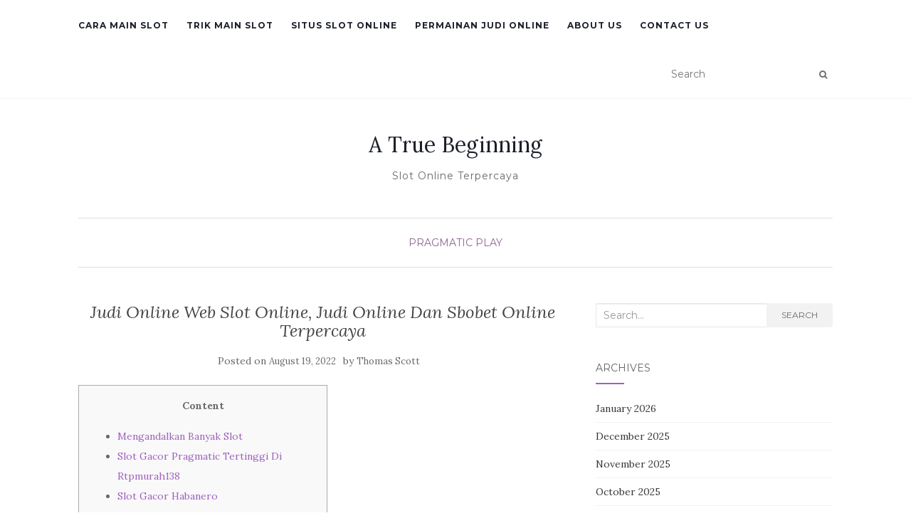

--- FILE ---
content_type: text/html; charset=UTF-8
request_url: https://atruebeginning.org/7dewa-web-slot-online-judi-online-dan-sbobet-online-terpercaya/
body_size: 62118
content:
<!doctype html>
<!--[if !IE]><html class="no-js non-ie" lang="en-US"> <![endif]-->
<!--[if IE 7 ]><html class="no-js ie7" lang="en-US"> <![endif]-->
<!--[if IE 8 ]><html class="no-js ie8" lang="en-US"> <![endif]-->
<!--[if IE 9 ]><html class="no-js ie9" lang="en-US"> <![endif]-->
<!--[if gt IE 9]><!--><html class="no-js" lang="en-US"> <!--<![endif]--><head><meta charset="UTF-8"><link rel="preconnect" href="https://fonts.gstatic.com/" crossorigin /><meta name="viewport" content="width=device-width, initial-scale=1"><link rel="profile" href="https://gmpg.org/xfn/11"><link rel="pingback" href="https://atruebeginning.org/xmlrpc.php"><meta name='robots' content='index, follow, max-image-preview:large, max-snippet:-1, max-video-preview:-1' /><title>Judi Online Web Slot Online, Judi Online Dan Sbobet Online Terpercaya - A True Beginning</title><link rel="canonical" href="https://atruebeginning.org/7dewa-web-slot-online-judi-online-dan-sbobet-online-terpercaya/" /><meta property="og:locale" content="en_US" /><meta property="og:type" content="article" /><meta property="og:title" content="Judi Online Web Slot Online, Judi Online Dan Sbobet Online Terpercaya - A True Beginning" /><meta property="og:description" content="Content Mengandalkan Banyak Slot Slot Gacor Pragmatic Tertinggi Di Rtpmurah138 Slot Gacor Habanero Sorotan dari game yang mudah menguap ini termasuk wild yang menggandakan pembayaran serta putaran gratis bersama dengan lebih banyak pengganda hingga 36x. Kartu joker— Seperti judul di dalam artikel kali ini yaitu “Panda’s Fortune” mengulas hewan yang besar lucu dan terlalu menggemaskan [&hellip;]" /><meta property="og:url" content="https://atruebeginning.org/7dewa-web-slot-online-judi-online-dan-sbobet-online-terpercaya/" /><meta property="og:site_name" content="A True Beginning" /><meta property="article:published_time" content="2022-08-19T11:50:00+00:00" /><meta property="article:modified_time" content="2022-08-29T11:08:30+00:00" /><meta name="author" content="Thomas Scott" /><meta name="twitter:card" content="summary_large_image" /><meta name="twitter:label1" content="Written by" /><meta name="twitter:data1" content="Thomas Scott" /><meta name="twitter:label2" content="Est. reading time" /><meta name="twitter:data2" content="5 minutes" /> <script type="application/ld+json" class="yoast-schema-graph">{"@context":"https://schema.org","@graph":[{"@type":"Article","@id":"https://atruebeginning.org/7dewa-web-slot-online-judi-online-dan-sbobet-online-terpercaya/#article","isPartOf":{"@id":"https://atruebeginning.org/7dewa-web-slot-online-judi-online-dan-sbobet-online-terpercaya/"},"author":{"name":"Thomas Scott","@id":"https://atruebeginning.org/#/schema/person/e91d3aeeb3c5a62f2c29086417ea414e"},"headline":"Judi Online Web Slot Online, Judi Online Dan Sbobet Online Terpercaya","datePublished":"2022-08-19T11:50:00+00:00","dateModified":"2022-08-29T11:08:30+00:00","mainEntityOfPage":{"@id":"https://atruebeginning.org/7dewa-web-slot-online-judi-online-dan-sbobet-online-terpercaya/"},"wordCount":1041,"keywords":["7dewa","online","sbobet","terpercaya","website"],"articleSection":["pragmatic play"],"inLanguage":"en-US"},{"@type":"WebPage","@id":"https://atruebeginning.org/7dewa-web-slot-online-judi-online-dan-sbobet-online-terpercaya/","url":"https://atruebeginning.org/7dewa-web-slot-online-judi-online-dan-sbobet-online-terpercaya/","name":"Judi Online Web Slot Online, Judi Online Dan Sbobet Online Terpercaya - A True Beginning","isPartOf":{"@id":"https://atruebeginning.org/#website"},"datePublished":"2022-08-19T11:50:00+00:00","dateModified":"2022-08-29T11:08:30+00:00","author":{"@id":"https://atruebeginning.org/#/schema/person/e91d3aeeb3c5a62f2c29086417ea414e"},"breadcrumb":{"@id":"https://atruebeginning.org/7dewa-web-slot-online-judi-online-dan-sbobet-online-terpercaya/#breadcrumb"},"inLanguage":"en-US","potentialAction":[{"@type":"ReadAction","target":["https://atruebeginning.org/7dewa-web-slot-online-judi-online-dan-sbobet-online-terpercaya/"]}]},{"@type":"BreadcrumbList","@id":"https://atruebeginning.org/7dewa-web-slot-online-judi-online-dan-sbobet-online-terpercaya/#breadcrumb","itemListElement":[{"@type":"ListItem","position":1,"name":"Home","item":"https://atruebeginning.org/"},{"@type":"ListItem","position":2,"name":"Judi Online Web Slot Online, Judi Online Dan Sbobet Online Terpercaya"}]},{"@type":"WebSite","@id":"https://atruebeginning.org/#website","url":"https://atruebeginning.org/","name":"A True Beginning","description":"Slot Online Terpercaya","potentialAction":[{"@type":"SearchAction","target":{"@type":"EntryPoint","urlTemplate":"https://atruebeginning.org/?s={search_term_string}"},"query-input":{"@type":"PropertyValueSpecification","valueRequired":true,"valueName":"search_term_string"}}],"inLanguage":"en-US"},{"@type":"Person","@id":"https://atruebeginning.org/#/schema/person/e91d3aeeb3c5a62f2c29086417ea414e","name":"Thomas Scott","image":{"@type":"ImageObject","inLanguage":"en-US","@id":"https://atruebeginning.org/#/schema/person/image/","url":"https://secure.gravatar.com/avatar/a22fd8642429e30379caa95648827790c5c2dc34100ea64efbbf9e1b38c85da2?s=96&d=mm&r=g","contentUrl":"https://secure.gravatar.com/avatar/a22fd8642429e30379caa95648827790c5c2dc34100ea64efbbf9e1b38c85da2?s=96&d=mm&r=g","caption":"Thomas Scott"},"url":"https://atruebeginning.org/author/thomasscott/"}]}</script> <link rel='dns-prefetch' href='//fonts.googleapis.com' /><link rel="alternate" type="application/rss+xml" title="A True Beginning &raquo; Feed" href="https://atruebeginning.org/feed/" /><link rel="alternate" type="application/rss+xml" title="A True Beginning &raquo; Comments Feed" href="https://atruebeginning.org/comments/feed/" /><link rel="alternate" title="oEmbed (JSON)" type="application/json+oembed" href="https://atruebeginning.org/wp-json/oembed/1.0/embed?url=https%3A%2F%2Fatruebeginning.org%2F7dewa-web-slot-online-judi-online-dan-sbobet-online-terpercaya%2F" /><link rel="alternate" title="oEmbed (XML)" type="text/xml+oembed" href="https://atruebeginning.org/wp-json/oembed/1.0/embed?url=https%3A%2F%2Fatruebeginning.org%2F7dewa-web-slot-online-judi-online-dan-sbobet-online-terpercaya%2F&#038;format=xml" /><style id='wp-img-auto-sizes-contain-inline-css' type='text/css'>img:is([sizes=auto i],[sizes^="auto," i]){contain-intrinsic-size:3000px 1500px}
/*# sourceURL=wp-img-auto-sizes-contain-inline-css */</style> <script src="[data-uri]" defer type="2ff5b22937881fa8ea7b1169-text/javascript"></script><script data-optimized="1" src="https://atruebeginning.org/wp-content/plugins/litespeed-cache/assets/js/webfontloader.min.js" defer type="2ff5b22937881fa8ea7b1169-text/javascript"></script><link data-optimized="2" rel="stylesheet" href="https://atruebeginning.org/wp-content/litespeed/css/800899e67c6d5771bf0088079cc08126.css?ver=93bcb" /><style id='global-styles-inline-css' type='text/css'>:root{--wp--preset--aspect-ratio--square: 1;--wp--preset--aspect-ratio--4-3: 4/3;--wp--preset--aspect-ratio--3-4: 3/4;--wp--preset--aspect-ratio--3-2: 3/2;--wp--preset--aspect-ratio--2-3: 2/3;--wp--preset--aspect-ratio--16-9: 16/9;--wp--preset--aspect-ratio--9-16: 9/16;--wp--preset--color--black: #000000;--wp--preset--color--cyan-bluish-gray: #abb8c3;--wp--preset--color--white: #ffffff;--wp--preset--color--pale-pink: #f78da7;--wp--preset--color--vivid-red: #cf2e2e;--wp--preset--color--luminous-vivid-orange: #ff6900;--wp--preset--color--luminous-vivid-amber: #fcb900;--wp--preset--color--light-green-cyan: #7bdcb5;--wp--preset--color--vivid-green-cyan: #00d084;--wp--preset--color--pale-cyan-blue: #8ed1fc;--wp--preset--color--vivid-cyan-blue: #0693e3;--wp--preset--color--vivid-purple: #9b51e0;--wp--preset--gradient--vivid-cyan-blue-to-vivid-purple: linear-gradient(135deg,rgb(6,147,227) 0%,rgb(155,81,224) 100%);--wp--preset--gradient--light-green-cyan-to-vivid-green-cyan: linear-gradient(135deg,rgb(122,220,180) 0%,rgb(0,208,130) 100%);--wp--preset--gradient--luminous-vivid-amber-to-luminous-vivid-orange: linear-gradient(135deg,rgb(252,185,0) 0%,rgb(255,105,0) 100%);--wp--preset--gradient--luminous-vivid-orange-to-vivid-red: linear-gradient(135deg,rgb(255,105,0) 0%,rgb(207,46,46) 100%);--wp--preset--gradient--very-light-gray-to-cyan-bluish-gray: linear-gradient(135deg,rgb(238,238,238) 0%,rgb(169,184,195) 100%);--wp--preset--gradient--cool-to-warm-spectrum: linear-gradient(135deg,rgb(74,234,220) 0%,rgb(151,120,209) 20%,rgb(207,42,186) 40%,rgb(238,44,130) 60%,rgb(251,105,98) 80%,rgb(254,248,76) 100%);--wp--preset--gradient--blush-light-purple: linear-gradient(135deg,rgb(255,206,236) 0%,rgb(152,150,240) 100%);--wp--preset--gradient--blush-bordeaux: linear-gradient(135deg,rgb(254,205,165) 0%,rgb(254,45,45) 50%,rgb(107,0,62) 100%);--wp--preset--gradient--luminous-dusk: linear-gradient(135deg,rgb(255,203,112) 0%,rgb(199,81,192) 50%,rgb(65,88,208) 100%);--wp--preset--gradient--pale-ocean: linear-gradient(135deg,rgb(255,245,203) 0%,rgb(182,227,212) 50%,rgb(51,167,181) 100%);--wp--preset--gradient--electric-grass: linear-gradient(135deg,rgb(202,248,128) 0%,rgb(113,206,126) 100%);--wp--preset--gradient--midnight: linear-gradient(135deg,rgb(2,3,129) 0%,rgb(40,116,252) 100%);--wp--preset--font-size--small: 13px;--wp--preset--font-size--medium: 20px;--wp--preset--font-size--large: 36px;--wp--preset--font-size--x-large: 42px;--wp--preset--spacing--20: 0.44rem;--wp--preset--spacing--30: 0.67rem;--wp--preset--spacing--40: 1rem;--wp--preset--spacing--50: 1.5rem;--wp--preset--spacing--60: 2.25rem;--wp--preset--spacing--70: 3.38rem;--wp--preset--spacing--80: 5.06rem;--wp--preset--shadow--natural: 6px 6px 9px rgba(0, 0, 0, 0.2);--wp--preset--shadow--deep: 12px 12px 50px rgba(0, 0, 0, 0.4);--wp--preset--shadow--sharp: 6px 6px 0px rgba(0, 0, 0, 0.2);--wp--preset--shadow--outlined: 6px 6px 0px -3px rgb(255, 255, 255), 6px 6px rgb(0, 0, 0);--wp--preset--shadow--crisp: 6px 6px 0px rgb(0, 0, 0);}:where(.is-layout-flex){gap: 0.5em;}:where(.is-layout-grid){gap: 0.5em;}body .is-layout-flex{display: flex;}.is-layout-flex{flex-wrap: wrap;align-items: center;}.is-layout-flex > :is(*, div){margin: 0;}body .is-layout-grid{display: grid;}.is-layout-grid > :is(*, div){margin: 0;}:where(.wp-block-columns.is-layout-flex){gap: 2em;}:where(.wp-block-columns.is-layout-grid){gap: 2em;}:where(.wp-block-post-template.is-layout-flex){gap: 1.25em;}:where(.wp-block-post-template.is-layout-grid){gap: 1.25em;}.has-black-color{color: var(--wp--preset--color--black) !important;}.has-cyan-bluish-gray-color{color: var(--wp--preset--color--cyan-bluish-gray) !important;}.has-white-color{color: var(--wp--preset--color--white) !important;}.has-pale-pink-color{color: var(--wp--preset--color--pale-pink) !important;}.has-vivid-red-color{color: var(--wp--preset--color--vivid-red) !important;}.has-luminous-vivid-orange-color{color: var(--wp--preset--color--luminous-vivid-orange) !important;}.has-luminous-vivid-amber-color{color: var(--wp--preset--color--luminous-vivid-amber) !important;}.has-light-green-cyan-color{color: var(--wp--preset--color--light-green-cyan) !important;}.has-vivid-green-cyan-color{color: var(--wp--preset--color--vivid-green-cyan) !important;}.has-pale-cyan-blue-color{color: var(--wp--preset--color--pale-cyan-blue) !important;}.has-vivid-cyan-blue-color{color: var(--wp--preset--color--vivid-cyan-blue) !important;}.has-vivid-purple-color{color: var(--wp--preset--color--vivid-purple) !important;}.has-black-background-color{background-color: var(--wp--preset--color--black) !important;}.has-cyan-bluish-gray-background-color{background-color: var(--wp--preset--color--cyan-bluish-gray) !important;}.has-white-background-color{background-color: var(--wp--preset--color--white) !important;}.has-pale-pink-background-color{background-color: var(--wp--preset--color--pale-pink) !important;}.has-vivid-red-background-color{background-color: var(--wp--preset--color--vivid-red) !important;}.has-luminous-vivid-orange-background-color{background-color: var(--wp--preset--color--luminous-vivid-orange) !important;}.has-luminous-vivid-amber-background-color{background-color: var(--wp--preset--color--luminous-vivid-amber) !important;}.has-light-green-cyan-background-color{background-color: var(--wp--preset--color--light-green-cyan) !important;}.has-vivid-green-cyan-background-color{background-color: var(--wp--preset--color--vivid-green-cyan) !important;}.has-pale-cyan-blue-background-color{background-color: var(--wp--preset--color--pale-cyan-blue) !important;}.has-vivid-cyan-blue-background-color{background-color: var(--wp--preset--color--vivid-cyan-blue) !important;}.has-vivid-purple-background-color{background-color: var(--wp--preset--color--vivid-purple) !important;}.has-black-border-color{border-color: var(--wp--preset--color--black) !important;}.has-cyan-bluish-gray-border-color{border-color: var(--wp--preset--color--cyan-bluish-gray) !important;}.has-white-border-color{border-color: var(--wp--preset--color--white) !important;}.has-pale-pink-border-color{border-color: var(--wp--preset--color--pale-pink) !important;}.has-vivid-red-border-color{border-color: var(--wp--preset--color--vivid-red) !important;}.has-luminous-vivid-orange-border-color{border-color: var(--wp--preset--color--luminous-vivid-orange) !important;}.has-luminous-vivid-amber-border-color{border-color: var(--wp--preset--color--luminous-vivid-amber) !important;}.has-light-green-cyan-border-color{border-color: var(--wp--preset--color--light-green-cyan) !important;}.has-vivid-green-cyan-border-color{border-color: var(--wp--preset--color--vivid-green-cyan) !important;}.has-pale-cyan-blue-border-color{border-color: var(--wp--preset--color--pale-cyan-blue) !important;}.has-vivid-cyan-blue-border-color{border-color: var(--wp--preset--color--vivid-cyan-blue) !important;}.has-vivid-purple-border-color{border-color: var(--wp--preset--color--vivid-purple) !important;}.has-vivid-cyan-blue-to-vivid-purple-gradient-background{background: var(--wp--preset--gradient--vivid-cyan-blue-to-vivid-purple) !important;}.has-light-green-cyan-to-vivid-green-cyan-gradient-background{background: var(--wp--preset--gradient--light-green-cyan-to-vivid-green-cyan) !important;}.has-luminous-vivid-amber-to-luminous-vivid-orange-gradient-background{background: var(--wp--preset--gradient--luminous-vivid-amber-to-luminous-vivid-orange) !important;}.has-luminous-vivid-orange-to-vivid-red-gradient-background{background: var(--wp--preset--gradient--luminous-vivid-orange-to-vivid-red) !important;}.has-very-light-gray-to-cyan-bluish-gray-gradient-background{background: var(--wp--preset--gradient--very-light-gray-to-cyan-bluish-gray) !important;}.has-cool-to-warm-spectrum-gradient-background{background: var(--wp--preset--gradient--cool-to-warm-spectrum) !important;}.has-blush-light-purple-gradient-background{background: var(--wp--preset--gradient--blush-light-purple) !important;}.has-blush-bordeaux-gradient-background{background: var(--wp--preset--gradient--blush-bordeaux) !important;}.has-luminous-dusk-gradient-background{background: var(--wp--preset--gradient--luminous-dusk) !important;}.has-pale-ocean-gradient-background{background: var(--wp--preset--gradient--pale-ocean) !important;}.has-electric-grass-gradient-background{background: var(--wp--preset--gradient--electric-grass) !important;}.has-midnight-gradient-background{background: var(--wp--preset--gradient--midnight) !important;}.has-small-font-size{font-size: var(--wp--preset--font-size--small) !important;}.has-medium-font-size{font-size: var(--wp--preset--font-size--medium) !important;}.has-large-font-size{font-size: var(--wp--preset--font-size--large) !important;}.has-x-large-font-size{font-size: var(--wp--preset--font-size--x-large) !important;}
/*# sourceURL=global-styles-inline-css */</style><style id='classic-theme-styles-inline-css' type='text/css'>/*! This file is auto-generated */
.wp-block-button__link{color:#fff;background-color:#32373c;border-radius:9999px;box-shadow:none;text-decoration:none;padding:calc(.667em + 2px) calc(1.333em + 2px);font-size:1.125em}.wp-block-file__button{background:#32373c;color:#fff;text-decoration:none}
/*# sourceURL=/wp-includes/css/classic-themes.min.css */</style><style id='admin-bar-inline-css' type='text/css'>/* Hide CanvasJS credits for P404 charts specifically */
    #p404RedirectChart .canvasjs-chart-credit {
        display: none !important;
    }
    
    #p404RedirectChart canvas {
        border-radius: 6px;
    }

    .p404-redirect-adminbar-weekly-title {
        font-weight: bold;
        font-size: 14px;
        color: #fff;
        margin-bottom: 6px;
    }

    #wpadminbar #wp-admin-bar-p404_free_top_button .ab-icon:before {
        content: "\f103";
        color: #dc3545;
        top: 3px;
    }
    
    #wp-admin-bar-p404_free_top_button .ab-item {
        min-width: 80px !important;
        padding: 0px !important;
    }
    
    /* Ensure proper positioning and z-index for P404 dropdown */
    .p404-redirect-adminbar-dropdown-wrap { 
        min-width: 0; 
        padding: 0;
        position: static !important;
    }
    
    #wpadminbar #wp-admin-bar-p404_free_top_button_dropdown {
        position: static !important;
    }
    
    #wpadminbar #wp-admin-bar-p404_free_top_button_dropdown .ab-item {
        padding: 0 !important;
        margin: 0 !important;
    }
    
    .p404-redirect-dropdown-container {
        min-width: 340px;
        padding: 18px 18px 12px 18px;
        background: #23282d !important;
        color: #fff;
        border-radius: 12px;
        box-shadow: 0 8px 32px rgba(0,0,0,0.25);
        margin-top: 10px;
        position: relative !important;
        z-index: 999999 !important;
        display: block !important;
        border: 1px solid #444;
    }
    
    /* Ensure P404 dropdown appears on hover */
    #wpadminbar #wp-admin-bar-p404_free_top_button .p404-redirect-dropdown-container { 
        display: none !important;
    }
    
    #wpadminbar #wp-admin-bar-p404_free_top_button:hover .p404-redirect-dropdown-container { 
        display: block !important;
    }
    
    #wpadminbar #wp-admin-bar-p404_free_top_button:hover #wp-admin-bar-p404_free_top_button_dropdown .p404-redirect-dropdown-container {
        display: block !important;
    }
    
    .p404-redirect-card {
        background: #2c3338;
        border-radius: 8px;
        padding: 18px 18px 12px 18px;
        box-shadow: 0 2px 8px rgba(0,0,0,0.07);
        display: flex;
        flex-direction: column;
        align-items: flex-start;
        border: 1px solid #444;
    }
    
    .p404-redirect-btn {
        display: inline-block;
        background: #dc3545;
        color: #fff !important;
        font-weight: bold;
        padding: 5px 22px;
        border-radius: 8px;
        text-decoration: none;
        font-size: 17px;
        transition: background 0.2s, box-shadow 0.2s;
        margin-top: 8px;
        box-shadow: 0 2px 8px rgba(220,53,69,0.15);
        text-align: center;
        line-height: 1.6;
    }
    
    .p404-redirect-btn:hover {
        background: #c82333;
        color: #fff !important;
        box-shadow: 0 4px 16px rgba(220,53,69,0.25);
    }
    
    /* Prevent conflicts with other admin bar dropdowns */
    #wpadminbar .ab-top-menu > li:hover > .ab-item,
    #wpadminbar .ab-top-menu > li.hover > .ab-item {
        z-index: auto;
    }
    
    #wpadminbar #wp-admin-bar-p404_free_top_button:hover > .ab-item {
        z-index: 999998 !important;
    }
    
/*# sourceURL=admin-bar-inline-css */</style> <script type="2ff5b22937881fa8ea7b1169-text/javascript" src="https://atruebeginning.org/wp-includes/js/jquery/jquery.min.js" id="jquery-core-js"></script> <script data-optimized="1" type="2ff5b22937881fa8ea7b1169-text/javascript" src="https://atruebeginning.org/wp-content/litespeed/js/4c2a4fa500579a504fbb546707694800.js?ver=94800" id="jquery-migrate-js" defer data-deferred="1"></script> <script data-optimized="1" type="2ff5b22937881fa8ea7b1169-text/javascript" src="https://atruebeginning.org/wp-content/litespeed/js/25f8524d1568c2c8ac062b2dfc2d4653.js?ver=d4653" id="activello-modernizr-js" defer data-deferred="1"></script> <script data-optimized="1" type="2ff5b22937881fa8ea7b1169-text/javascript" src="https://atruebeginning.org/wp-content/litespeed/js/a88b0d26a910a0be61d2c9673750b0de.js?ver=0b0de" id="activello-bootstrapjs-js" defer data-deferred="1"></script> <script data-optimized="1" type="2ff5b22937881fa8ea7b1169-text/javascript" src="https://atruebeginning.org/wp-content/litespeed/js/79ba8ccf14bf273d207b8d3245379f79.js?ver=79f79" id="activello-functions-js" defer data-deferred="1"></script> <link rel="https://api.w.org/" href="https://atruebeginning.org/wp-json/" /><link rel="alternate" title="JSON" type="application/json" href="https://atruebeginning.org/wp-json/wp/v2/posts/294" /><link rel="EditURI" type="application/rsd+xml" title="RSD" href="https://atruebeginning.org/xmlrpc.php?rsd" /><meta name="generator" content="WordPress 6.9" /><link rel='shortlink' href='https://atruebeginning.org/?p=294' /><style type="text/css"></style><style type="text/css">#social li{
			display: inline-block;
		}
		#social li,
		#social ul {
			border: 0!important;
			list-style: none;
			padding-left: 0;
			text-align: center;
		}
		#social li a[href*="twitter.com"] .fa:before,
		.fa-twitter:before {
			content: "\f099"
		}
		#social li a[href*="facebook.com"] .fa:before,
		.fa-facebook-f:before,
		.fa-facebook:before {
			content: "\f09a"
		}
		#social li a[href*="github.com"] .fa:before,
		.fa-github:before {
			content: "\f09b"
		}
		#social li a[href*="/feed"] .fa:before,
		.fa-rss:before {
			content: "\f09e"
		}
		#social li a[href*="pinterest.com"] .fa:before,
		.fa-pinterest:before {
			content: "\f0d2"
		}
		#social li a[href*="plus.google.com"] .fa:before,
		.fa-google-plus:before {
			content: "\f0d5"
		}
		#social li a[href*="linkedin.com"] .fa:before,
		.fa-linkedin:before {
			content: "\f0e1"
		}
		#social li a[href*="youtube.com"] .fa:before,
		.fa-youtube:before {
			content: "\f167"
		}
		#social li a[href*="instagram.com"] .fa:before,
		.fa-instagram:before {
			content: "\f16d"
		}
		#social li a[href*="flickr.com"] .fa:before,
		.fa-flickr:before {
			content: "\f16e"
		}
		#social li a[href*="tumblr.com"] .fa:before,
		.fa-tumblr:before {
			content: "\f173"
		}
		#social li a[href*="dribbble.com"] .fa:before,
		.fa-dribbble:before {
			content: "\f17d"
		}
		#social li a[href*="skype.com"] .fa:before,
		.fa-skype:before {
			content: "\f17e"
		}
		#social li a[href*="foursquare.com"] .fa:before,
		.fa-foursquare:before {
			content: "\f180"
		}
		#social li a[href*="vimeo.com"] .fa:before,
		.fa-vimeo-square:before {
			content: "\f194"
		}
		#social li a[href*="weheartit.com"] .fa:before,
		.fa-heart:before {
			content: "\f004"
		}
		#social li a[href*="spotify.com"] .fa:before,
		.fa-spotify:before {
			content: "\f1bc"
		}
		#social li a[href*="soundcloud.com"] .fa:before,
		.fa-soundcloud:before {
			content: "\f1be"
		}</style><link rel="icon" href="https://atruebeginning.org/wp-content/uploads/2024/09/cropped-atruebeginning-32x32.jpg" sizes="32x32" /><link rel="icon" href="https://atruebeginning.org/wp-content/uploads/2024/09/cropped-atruebeginning-192x192.jpg" sizes="192x192" /><link rel="apple-touch-icon" href="https://atruebeginning.org/wp-content/uploads/2024/09/cropped-atruebeginning-180x180.jpg" /><meta name="msapplication-TileImage" content="https://atruebeginning.org/wp-content/uploads/2024/09/cropped-atruebeginning-270x270.jpg" /></head><body class="wp-singular post-template-default single single-post postid-294 single-format-standard wp-theme-activello has-sidebar-right"><div id="page" class="hfeed site"><header id="masthead" class="site-header" role="banner"><nav class="navbar navbar-default" role="navigation"><div class="container"><div class="row"><div class="site-navigation-inner col-sm-12"><div class="navbar-header">
<button type="button" class="btn navbar-toggle" data-toggle="collapse" data-target=".navbar-ex1-collapse">
<span class="sr-only">Toggle navigation</span>
<span class="icon-bar"></span>
<span class="icon-bar"></span>
<span class="icon-bar"></span>
</button></div><div class="collapse navbar-collapse navbar-ex1-collapse"><ul id="menu-main-menu" class="nav navbar-nav"><li id="menu-item-12" class="menu-item menu-item-type-taxonomy menu-item-object-category menu-item-12"><a title="Cara Main Slot" href="https://atruebeginning.org/category/cara-main-slot/">Cara Main Slot</a></li><li id="menu-item-13" class="menu-item menu-item-type-taxonomy menu-item-object-category menu-item-13"><a title="Trik Main Slot" href="https://atruebeginning.org/category/trik-main-slot/">Trik Main Slot</a></li><li id="menu-item-14" class="menu-item menu-item-type-taxonomy menu-item-object-category menu-item-14"><a title="Situs Slot Online" href="https://atruebeginning.org/category/situs-slot-online/">Situs Slot Online</a></li><li id="menu-item-15" class="menu-item menu-item-type-taxonomy menu-item-object-category menu-item-15"><a title="Permainan Judi Online" href="https://atruebeginning.org/category/permainan-judi-online/">Permainan Judi Online</a></li><li id="menu-item-1598" class="menu-item menu-item-type-post_type menu-item-object-page menu-item-1598"><a title="About us" href="https://atruebeginning.org/about-us/">About us</a></li><li id="menu-item-1599" class="menu-item menu-item-type-post_type menu-item-object-page menu-item-1599"><a title="Contact us" href="https://atruebeginning.org/contact-us-2/">Contact us</a></li></ul></div><div class="nav-search"><form action="https://atruebeginning.org/" method="get"><input type="text" name="s" value="" placeholder="Search"><button type="submit" class="header-search-icon" name="submit" id="searchsubmit" value="Search"><i class="fa fa-search"></i></button></form></div></div></div></div></nav><div class="container"><div id="logo">
<span class="site-name">
<a class="navbar-brand" href="https://atruebeginning.org/" title="A True Beginning" rel="home">A True Beginning</a>
</span><div class="tagline">Slot Online Terpercaya</div></div><div id="line"></div></div></header><div id="content" class="site-content"><div class="top-section"></div><div class="container main-content-area"><div class="cat-title"><ul class="post-categories"><li><a href="https://atruebeginning.org/category/pragmatic-play/" rel="category tag">pragmatic play</a></li></ul></div><div class="row"><div class="main-content-inner col-sm-12 col-md-8 "><div id="primary" class="content-area"><main id="main" class="site-main" role="main"><article id="post-294" class="post-294 post type-post status-publish format-standard hentry category-pragmatic-play tag-7dewa tag-online tag-sbobet tag-terpercaya tag-website"><div class="blog-item-wrap"><div class="post-inner-content"><header class="entry-header page-header"><h1 class="entry-title">Judi Online Web Slot Online, Judi Online Dan Sbobet Online Terpercaya</h1><div class="entry-meta">
<span class="posted-on">Posted on <a href="https://atruebeginning.org/7dewa-web-slot-online-judi-online-dan-sbobet-online-terpercaya/" rel="bookmark"><time class="entry-date published" datetime="2022-08-19T11:50:00+07:00">August 19, 2022</time><time class="updated" datetime="2022-08-29T11:08:30+07:00">August 29, 2022</time></a></span>by <span class="author vcard"><a class="url fn n" href="https://atruebeginning.org/author/thomasscott/">Thomas Scott</a></span></div></header>
<a href="https://atruebeginning.org/7dewa-web-slot-online-judi-online-dan-sbobet-online-terpercaya/" title="Judi Online Web Slot Online, Judi Online Dan Sbobet Online Terpercaya" >
</a><div class="entry-content"><div id="toc" style="background: #f9f9f9;border: 1px solid #aaa;display: table;margin-bottom: 1em;padding: 1em;width: 350px;"><p class="toctitle" style="font-weight: 700;text-align: center;">Content</p><ul class="toc_list"><li><a href="#toc-0">Mengandalkan Banyak Slot</a></li><li><a href="#toc-1">Slot Gacor Pragmatic Tertinggi Di Rtpmurah138</a></li><li><a href="#toc-3">Slot Gacor Habanero</a></li></ul></div><p>Sorotan dari game yang mudah menguap ini termasuk wild yang menggandakan pembayaran serta putaran gratis bersama dengan lebih banyak pengganda hingga 36x. Kartu joker— Seperti judul di dalam artikel kali ini yaitu “Panda’s Fortune” mengulas hewan yang besar lucu dan terlalu menggemaskan berasal dari negeri tirai bambu ini. Game slot yang di buat oleh Pragmatic Play tetap penuh bersama keunikan dan pastinya selalu berikan keuntungan bagi para pemain nya. Gulungan dan paytable di sisi kiri memiliki bingkai yang terbuat dari batang bambu yang diikat dengan tali. Ketika Anda meraih kombinasi kemenangan, simbol pada gulungan dan paytable menyala dengan kebahagiaan.</p><p>Kartu joker— Game kali ini yang dapat admin bahas terlalu berbeda dari biasanya dan amat menarik sekali yakni “Chilli Heat”. Pesta lucu di dalam gaya Meksiko diawali di grid bersama dengan 5 gulungan dan 3 baris simbol hidup yang mengundang pengguna untuk berhimpun dengan kesenangan di 25 paylines. Simbol Monyet adalah kunci untuk menang besar dalam slot Monkey Madness.</p><ul><li>Tentunya permainan slot Koi Gate didesain untuk selalu membawa keberuntungan dengan tema koi yang membawa keberuntungan atau hoki.</li><li>Untuk penarikan dana dapat dilakukan tiap tiap hari selama website tidak sedang maintenance dan bank tidak offline.</li><li>Link Daftar Slot Terbesar dan terpercaya no 1 di indonesia ini merupakan situs resmi berlisensi PAGCOR berasal dari provider PAY4D.</li></ul><p>Sehingga anda bisa menggunakan informasi slot gacor ini agar tidak mengalami kerugian yang besar. Sebelum bermain judi togel, para pemain harus membuat akun  di web judi online terlebih dahulu. Permainan  yang disediakan oleh Slot95 datang berasal dari bermacam model provider yang berbeda beda.</p><h2 id="toc-0">Mengandalkan Banyak Slot</h2><p>Situs judi slot online terbaik Kongbet juga memberikan fitur live chatting dan kontak bandar yang aktif seperti nomor hp dan e mail supaya pemain senantiasa mudah terhubung dengan custumer service yang selalu siaga hingga 24 jam nonstop. Transaksi keuangan juga service terbaik lainnya yang disediakan oleh website judi online resmi dan ternama. Pemain slot bisa laksanakan deposit atau withdraw di dalam waktu 1-3 menit saja. Metode membayar deposit bisa melalui rekening Bank BCA, Mandiri, BNI, BRI, Danamon dan CIMB Niaga atau pemain bisa laksanakan deposit online melalui akun e-wallet Dana, OVO, Gopay, Linkaja, Pulsa Telkomsel dan XL.</p><p>Tidak ada game slot online terbaik gara-gara masing-masing game dibuat oleh provider sesuai bersama dengan masukan dari pemain. Masing-masing provider miliki keunikan tersendiri di dalam game yang mereka buat. Judi slot online merupakan permainan slot online yang dimainkan bersama dengan menggunakan uang asli dan mempunyai tujuan untuk mendapatkan uang sebanyak-banyaknya. Permainan judi yang banyak diminati oleh para penjudi online tentunya amat populer, supaya hampir semua casino menawarkan permainan ini dikarenakan mudah dimainkan cuma bersama dengan bermain kartu saja. Dari dulu hingga saat ini, permainan baccarat terlalu digemari oleh para pemain judi yang semakin diminati di Indonesia. Memang bermain taruhan slot merupakan permainan untung-untungan, karena semua bergantung dari perputaran mesin.</p><h3 id="toc-1">Slot Gacor Pragmatic Tertinggi Di Rtpmurah138</h3><p>Masih mencari dan bingung di dalam pilih bandar judi online yang pasti bayar kalau player JP? Tenang saja, Judi merupakan website yang bisa anda percayai untuk menempatkan taruhan apapun yang anda suka. Judi menyediakan banyak sekali model permainan, bisa dibilang Judi merupakan agen bandar online dengan permainan terlengkap yang terpercaya di Indonesia. RTP mempunyai kepanjangan RTP bisa di artikan sebagai pengembalian modal bermain, RTP juga berfungsi untuk mengetahui persentase kemenangan di dalam bermain game slot online.</p><p>Kalian harus lebih jitu memilah tambahan pemikiran bandar spekulasi slot online terpercaya dan juga dan juga memilah layaknya MPO 0404 yang memberikan rekomendasikan bersama Rtp paling tinggi pemikiran bandar spekulasi slot online terpercaya. Jackpot yang ditawarkan oleh mpo 0404 benarlah besar dibanding bandar spekulasi slot online yang lain. Kelonggaran yang di tawarkan menarik demi para tokoh berasal dari rupa pelayanan dan juga dan juga manfaat yang besar. Alhasil permainan spekulasi slot online ini amat , kamu bisa mengaplikasikan taruhan permainan pemikiran bandar spekulasi online ini di rumah, kantor atau tempat nongkrong. Medium pendukung pemikiran bandar spekulasi online berikan livechat dan juga whatsapp yang dioperasikan oleh Customer Service Professional yang online selama 24 jam.</p><h3 id="toc-2">Slot Online Rtg Slots</h3><p>Dari makin tambah banyak cukong bandar spekulasi slot online yang bertaburan di Indonesia, pas sebelah saja yang mempunyai arsip di basic budaya untung-untungan umum. Populernya permainan pemikiran bandar spekulasi slot online ini malahan dari taun melkamu, tetapi anda harus senantiasa waspada di dalam memilah pemikiran bandar spekulasi slot online di Indonesia. Bisa jadi anda udah membukukan di salah satu mpo 0404 bandar spekulasi slot online yang tampak di Indonesia. Tetapi apakah bandar spekulasi slot online itu bikin anda nyaman didalam mengaplikasikan taruhan? Kayak itu sebelah perkara yang diajukan oleh pecinta permainan bandar spekulasi slot online di Indonesia tanpa mencermati Rtp paling tinggi.</p><p><img decoding="async" class='aligncenter' style='display: block;margin-left:auto;margin-right:auto;' src="[data-uri]" width="309px" alt="Monkey Madness  Pragmatic Play"/></p><p>Kami juga berikan kemudahan untuk Anda yang ingin bermain game slot online gratis tanpa setoran, gara-gara setiap akun ID dapat diberikan free spin dan akun demo slot untuk uji cobalah lebih dahulu. Nikmati kemudahan deposit di Plazaslot web judislot online deposit pulsaterpercaya dan terbesar di Indonesia. Di zaman digital online sekarang banyak sekali situs abal-abal, pasti kan anda bermain di situs yang udah berizin resmi seperti plazaslot bermitra bersama dengan PAY4D yang udah mendapatkan izin dari PAGCOR.</p><p>Buruan daftarkan diri anda sekarang, mainkan dan rasakan sensasi kemenangan serta nikmati semua bonusnya. Perlu Anda ketahui bahwa banyak pemain judi online yang baru saja mulai bermain game slot online telah dirugikan oleh pihak yang tidak bertanggung jawab akibat salah memilih web slot online. Alhasil, tak hanya memahami cara bermain, Anda juga harus memahami langkah memilih website slot online terpercaya yang merupakan syarat mutlak agar dapat menemukan web judi terbaik dan terpercaya. Ada banyak langkah yang harus Anda ambil untuk menyelidiki dan menemukan situs slot online yang memiliki reputasi baik. Itulah faktor-faktor yang perlu diperhatikan didalam menentukan website judi slot online.</p><h3 id="toc-4">Slot Demo Duit Asli Pragmatic Play</h3><p>Game slot online Spadegaming adalah game slot online populer lainnya di Situs Judi Slot Online Gampang Menang. Developer ini terkenal di kalangan pecinta judi online dikarenakan konsisten menghasilkan game yang seru dan menantang. Belum lagi Spadegaming yang mudah dimainkan dan mudah untuk memenangkan jackpot besar, membuatnya populer tidak cuma  di Indonesia tetapi di seluruh dunia. Bagi para gamers yang tertarik memainkan berbagai permainanslot judi online yang menarik dan seru, situs “Toptrend Gaming” adalah gudangnya.</p></div><div class="entry-footer"><div class="tagcloud"><a href="https://atruebeginning.org/tag/7dewa/">7dewa</a> <a href="https://atruebeginning.org/tag/online/">online</a> <a href="https://atruebeginning.org/tag/sbobet/">sbobet</a> <a href="https://atruebeginning.org/tag/terpercaya/">terpercaya</a> <a href="https://atruebeginning.org/tag/website/">website</a></div></div></div></div></article><nav class="navigation post-navigation" role="navigation"><h1 class="screen-reader-text">Post navigation</h1><div class="nav-links"><div class="nav-previous"><a href="https://atruebeginning.org/cara-menang-mix-parlay-pasti-cuan/" rel="prev"><i class="fa fa-chevron-left"></i> Cara Menang Mix Parlay Pasti Cuan</a></div><div class="nav-next"><a href="https://atruebeginning.org/cara-bermain-idn-live-game-gong-ball/" rel="next">Cara Bermain IDN Live Game Gong Ball <i class="fa fa-chevron-right"></i></a></div></div></nav></main></div></div><div id="secondary" class="widget-area col-sm-12 col-md-4" role="complementary"><div class="inner"><aside id="search-3" class="widget widget_search"><form role="search" method="get" class="form-search" action="https://atruebeginning.org/"><div class="input-group">
<label class="screen-reader-text" for="s">Search for:</label>
<input type="text" class="form-control search-query" placeholder="Search&hellip;" value="" name="s" title="Search for:" />
<span class="input-group-btn">
<button type="submit" class="btn btn-default" name="submit" id="searchsubmit" value="Search">Search</button>
</span></div></form></aside><aside id="archives-3" class="widget widget_archive"><h3 class="widget-title">Archives</h3><ul><li><a href='https://atruebeginning.org/2026/01/'>January 2026</a></li><li><a href='https://atruebeginning.org/2025/12/'>December 2025</a></li><li><a href='https://atruebeginning.org/2025/11/'>November 2025</a></li><li><a href='https://atruebeginning.org/2025/10/'>October 2025</a></li><li><a href='https://atruebeginning.org/2025/09/'>September 2025</a></li><li><a href='https://atruebeginning.org/2025/08/'>August 2025</a></li><li><a href='https://atruebeginning.org/2025/07/'>July 2025</a></li><li><a href='https://atruebeginning.org/2025/06/'>June 2025</a></li><li><a href='https://atruebeginning.org/2025/05/'>May 2025</a></li><li><a href='https://atruebeginning.org/2025/04/'>April 2025</a></li><li><a href='https://atruebeginning.org/2025/03/'>March 2025</a></li><li><a href='https://atruebeginning.org/2025/02/'>February 2025</a></li><li><a href='https://atruebeginning.org/2025/01/'>January 2025</a></li><li><a href='https://atruebeginning.org/2024/12/'>December 2024</a></li><li><a href='https://atruebeginning.org/2024/11/'>November 2024</a></li><li><a href='https://atruebeginning.org/2024/10/'>October 2024</a></li><li><a href='https://atruebeginning.org/2024/09/'>September 2024</a></li><li><a href='https://atruebeginning.org/2024/08/'>August 2024</a></li><li><a href='https://atruebeginning.org/2024/07/'>July 2024</a></li><li><a href='https://atruebeginning.org/2024/06/'>June 2024</a></li><li><a href='https://atruebeginning.org/2024/05/'>May 2024</a></li><li><a href='https://atruebeginning.org/2024/04/'>April 2024</a></li><li><a href='https://atruebeginning.org/2024/03/'>March 2024</a></li><li><a href='https://atruebeginning.org/2024/02/'>February 2024</a></li><li><a href='https://atruebeginning.org/2024/01/'>January 2024</a></li><li><a href='https://atruebeginning.org/2023/12/'>December 2023</a></li><li><a href='https://atruebeginning.org/2023/11/'>November 2023</a></li><li><a href='https://atruebeginning.org/2023/10/'>October 2023</a></li><li><a href='https://atruebeginning.org/2023/09/'>September 2023</a></li><li><a href='https://atruebeginning.org/2023/08/'>August 2023</a></li><li><a href='https://atruebeginning.org/2023/07/'>July 2023</a></li><li><a href='https://atruebeginning.org/2023/06/'>June 2023</a></li><li><a href='https://atruebeginning.org/2023/05/'>May 2023</a></li><li><a href='https://atruebeginning.org/2023/04/'>April 2023</a></li><li><a href='https://atruebeginning.org/2023/03/'>March 2023</a></li><li><a href='https://atruebeginning.org/2023/02/'>February 2023</a></li><li><a href='https://atruebeginning.org/2023/01/'>January 2023</a></li><li><a href='https://atruebeginning.org/2022/12/'>December 2022</a></li><li><a href='https://atruebeginning.org/2022/11/'>November 2022</a></li><li><a href='https://atruebeginning.org/2022/10/'>October 2022</a></li><li><a href='https://atruebeginning.org/2022/09/'>September 2022</a></li><li><a href='https://atruebeginning.org/2022/08/'>August 2022</a></li><li><a href='https://atruebeginning.org/2022/05/'>May 2022</a></li><li><a href='https://atruebeginning.org/2022/04/'>April 2022</a></li><li><a href='https://atruebeginning.org/2022/03/'>March 2022</a></li><li><a href='https://atruebeginning.org/2022/02/'>February 2022</a></li></ul></aside><aside id="recent-posts-3" class="widget widget_recent_entries"><h3 class="widget-title">Recent Posts</h3><ul><li>
<a href="https://atruebeginning.org/apakah-double-fortunes-slot-layak-dicoba-intip-dulu-semua-hal-menariknya-di-sini/">Apakah Double Fortunes Slot Layak Dicoba? Intip Dulu Semua Hal Menariknya di Sini!</a></li><li>
<a href="https://atruebeginning.org/kenapa-banyak-pemain-pilih-slot-gacor-evolution-gaming-untuk-hiburan-dan-cuan-maksimal/">Kenapa Banyak Pemain Pilih Slot Gacor Evolution Gaming untuk Hiburan dan Cuan Maksimal</a></li><li>
<a href="https://atruebeginning.org/apa-sih-yang-membuat-judi-slot-terbaik-indonesia-jadi-pilihan-utama-para-penggemar-game-online/">Apa Sih yang Membuat Judi Slot Terbaik Indonesia Jadi Pilihan Utama Para Penggemar Game Online?</a></li><li>
<a href="https://atruebeginning.org/memahami-rtp-slot-fire-strike-dan-cara-maksimalkan-peluang-menang-di-mesin-slot-favorit/">Memahami RTP Slot Fire Strike dan Cara Maksimalkan Peluang Menang di Mesin Slot Favorit</a></li><li>
<a href="https://atruebeginning.org/kenapa-slot-7-monkeys-gacor-jadi-favorit-banyak-pemain-dan-cara-maksimalkan-kemenanganmu/">Kenapa Slot 7 Monkeys Gacor Jadi Favorit Banyak Pemain dan Cara Maksimalkan Kemenanganmu</a></li></ul></aside><aside id="custom_html-2" class="widget_text widget widget_custom_html"><div class="textwidget custom-html-widget"><p><a href="https://essaydune.com/">BATMANTOTO</a></p><p><a href="https://www.bluefugu.com/">situs judi slot</a></p><p><a href="https://thefuturistsofficial.com/the-futurists-magazine/">SENI108</a></p><p><a href="https://davidkimforca.com/meet-david/">slot online</a></p><p><a href="https://georgemasonlawreview.org/">Slot online</a></p></div></aside></div></div></div></div></div></div><div id="footer-area"><footer id="colophon" class="site-footer" role="contentinfo"><div class="site-info container"><div class="row"><div class="copyright col-md-12">
Activello						Theme by <a href="https://colorlib.com/" target="_blank">Colorlib</a> Powered by <a href="http://wordpress.org/" target="_blank">WordPress</a></div></div></div>
<button class="scroll-to-top"><i class="fa fa-angle-up"></i></button></footer></div></div> <script type="2ff5b22937881fa8ea7b1169-text/javascript" src="[data-uri]" defer></script> <script type="speculationrules">{"prefetch":[{"source":"document","where":{"and":[{"href_matches":"/*"},{"not":{"href_matches":["/wp-*.php","/wp-admin/*","/wp-content/uploads/*","/wp-content/*","/wp-content/plugins/*","/wp-content/themes/activello/*","/*\\?(.+)"]}},{"not":{"selector_matches":"a[rel~=\"nofollow\"]"}},{"not":{"selector_matches":".no-prefetch, .no-prefetch a"}}]},"eagerness":"conservative"}]}</script> <script data-optimized="1" type="2ff5b22937881fa8ea7b1169-text/javascript" src="https://atruebeginning.org/wp-content/litespeed/js/ea34c7beba4d057a1c8052cade029420.js?ver=29420" id="activello-skip-link-focus-fix-js" defer data-deferred="1"></script> <script src="/cdn-cgi/scripts/7d0fa10a/cloudflare-static/rocket-loader.min.js" data-cf-settings="2ff5b22937881fa8ea7b1169-|49" defer></script><script defer src="https://static.cloudflareinsights.com/beacon.min.js/vcd15cbe7772f49c399c6a5babf22c1241717689176015" integrity="sha512-ZpsOmlRQV6y907TI0dKBHq9Md29nnaEIPlkf84rnaERnq6zvWvPUqr2ft8M1aS28oN72PdrCzSjY4U6VaAw1EQ==" data-cf-beacon='{"version":"2024.11.0","token":"c209dd11c9794112b7e5673d8ba5cfd3","r":1,"server_timing":{"name":{"cfCacheStatus":true,"cfEdge":true,"cfExtPri":true,"cfL4":true,"cfOrigin":true,"cfSpeedBrain":true},"location_startswith":null}}' crossorigin="anonymous"></script>
</body></html>
<!-- Page optimized by LiteSpeed Cache @2026-01-30 10:26:19 -->

<!-- Page cached by LiteSpeed Cache 7.7 on 2026-01-30 10:26:19 -->